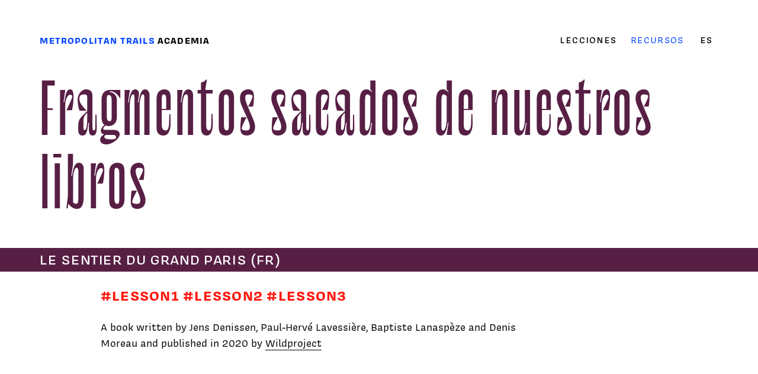

--- FILE ---
content_type: text/html; charset=UTF-8
request_url: https://metropolitantrails.org/es/academy/resources/fragmentos-sacados-de-nuestros-libros/le-sentier-du-grand-paris
body_size: 2304
content:
<!doctype html>
<html lang="es">
<head>

  <meta charset="utf-8">
  <meta name="viewport" content="width=device-width,initial-scale=1.0">
  <meta http-equiv="X-UA-Compatible" content="IE=edge,chrome=1">
  <meta http-equiv="cleartype" content="on">

  <script>document.getElementsByTagName('html')[0].className = 'js'</script>


  
    <link rel="canonical" href="https://metropolitantrails.org/es/academy/resources/fragmentos-sacados-de-nuestros-libros/le-sentier-du-grand-paris">
    <meta name="description" content="#lesson1 #lesson2 #lesson3">
    <meta name="keywords" content="">

    <meta property="og:url" content="https://metropolitantrails.org/es/academy/resources/fragmentos-sacados-de-nuestros-libros/le-sentier-du-grand-paris">
    <meta property="og:type" content="website">
    <meta property="og:title" content="Le sentier du Grand Paris (FR) | Metropolitan trails">
    <meta property="og:description" content="#lesson1 #lesson2 #lesson3">
    <meta property="og:site_name" content="Metropolitan trails">
    <meta property="og:locale" content="es">
        <meta property="og:image" content="https://metropolitantrails.org/media/pages/home/0ab5cd4d41-1608112332/mt-home2-1200x630-crop-1.jpg">
    <meta property="og:image:width" content="1800">
    <meta property="og:image:height" content="1117">
    
    <meta name="twitter:card" content="summary_large_image" />
    <meta name="twitter:title" content="Le sentier du Grand Paris (FR)" />
    <meta name="twitter:description" content="#lesson1 #lesson2 #lesson3" />
        <meta name="twitter:image" content="https://metropolitantrails.org/media/pages/home/0ab5cd4d41-1608112332/mt-home2-1200x630-crop-1.jpg" />
    
    <link rel="apple-touch-icon" sizes="180x180" href="https://metropolitantrails.org/assets/icons/apple-touch-icon.png">
    <link rel="icon" type="image/png" sizes="32x32" href="https://metropolitantrails.org/assets/icons/favicon-32x32.png">
    <link rel="icon" type="image/png" sizes="16x16" href="https://metropolitantrails.org/assets/icons/favicon-16x16.png">
    <link rel="manifest" href="https://metropolitantrails.org/assets/icons/site.webmanifest">
    <link rel="mask-icon" href="https://metropolitantrails.org/assets/icons/safari-pinned-tab.svg" color="#5bbad5">
    <link rel="shortcut icon" href="https://metropolitantrails.org/assets/icons/favicon.ico">
    <meta name="msapplication-TileColor" content="#b91d47">
    <meta name="msapplication-config" content="https://metropolitantrails.org/assets/icons/browserconfig.xml">
    <meta name="theme-color" content="#ffffff">
  
  <link href="https://metropolitantrails.org/assets/production/all.min.css" rel="stylesheet">  
  <link href='https://api.tiles.mapbox.com/mapbox-gl-js/v1.3.1/mapbox-gl.css' rel='stylesheet' />

  

</head>
<body
    data-language="es"
    data-login="false"
    data-template="resource"
    data-intended-template="resource"
    class="page-academy   academy">

    <div class="page" id="container">
        <header class="header sticky" id="header">

            <div class="wrapper">
                <div class="logo">
                    <a class="logo" href="https://metropolitantrails.org/es">Metropolitan trails</a>
                                            <a class="academylogo" href="https://metropolitantrails.org/es/academy">Academia</a>
                                    </div>

                <button type="button" aria-pressed="false" class="menu-toggle menu-open">
                    <div>
                        <span class="menu-piece"></span>
                        <span class="menu-piece"></span>
                        <span class="menu-piece"></span>
                    </div>
                </button>

                                    <!-- academy -->
                    <nav id="menu" class="menu">
                        <ul>                            
                                                      <a href="https://metropolitantrails.org/es/academy/lecciones" class="">Lecciones</a>
                                                      <a href="https://metropolitantrails.org/es/academy/resources" class="opened">Recursos</a>
                                                  
                        </ul>
                    </nav>
                
                <nav class="languages">
                    <ul>
                                                <li >
                            <a href="https://metropolitantrails.org/de/academy/resources/livres/le-sentier-du-grand-paris" hreflang="de">
                                de                            </a>
                        </li>
                                                <li >
                            <a href="https://metropolitantrails.org/el/academy/resources/livres/le-sentier-du-grand-paris" hreflang="el">
                                el                            </a>
                        </li>
                                                <li >
                            <a href="https://metropolitantrails.org/en/academy/resources/livres/le-sentier-du-grand-paris" hreflang="en">
                                en                            </a>
                        </li>
                                                <li  class="active">
                            <a href="https://metropolitantrails.org/es/academy/resources/fragmentos-sacados-de-nuestros-libros/le-sentier-du-grand-paris" hreflang="es">
                                es                            </a>
                        </li>
                                                <li >
                            <a href="https://metropolitantrails.org/fr/academy/resources/livres/le-sentier-du-grand-paris" hreflang="fr">
                                fr                            </a>
                        </li>
                                                <li >
                            <a href="https://metropolitantrails.org/it/academy/resources/livres/le-sentier-du-grand-paris" hreflang="it">
                                it                            </a>
                        </li>
                                            </ul>
                </nav>
            </div>
        </header>

<main class="template-resource">
    <div class="wrapper">

        <header class="title">
            <h1>Fragmentos sacados de nuestros libros</h1>
        </header>

            </div>

    <div class="subtitle">
        <h1>
            <div class="wrapper">
                <strong>Le sentier du Grand Paris (FR)</strong>
                            </div>
        </h1>
    </div>

    <div class="noajax">

        <div class="resource">
            <div class="keepcolors">
            
            
            <div class="text-content wrapper">
                <div class="intro colorized"><p>#lesson1 #lesson2 #lesson3</p></div>                <div class="text"><p>A book written by Jens Denissen, Paul-Hervé Lavessière, Baptiste Lanaspèze and Denis Moreau and published in 2020 by <a href="https://wildproject.org/livres/le-sentier-du-grand-paris">Wildproject</a></p>
<embed src=https://metropolitantrails.org/media/pages/academy/resources/livres/le-sentier-du-grand-paris/3d468e6288-1608141835/guidesmgp-extraits.pdf width=100% height=800 type='application/pdf'/>
<p><a href="https://metropolitantrails.org/media/pages/academy/resources/livres/le-sentier-du-grand-paris/3d468e6288-1608141835/guidesmgp-extraits.pdf">show full page</a></p></div>            </div>


            </div>
        </div>
    </div>

    <aside class="list">

    <nav class="siblings">
        <h1>
            <div class="wrapper">
                Fragmentos sacados de nuestros libros            </div>
        </h1>
                <article class="sublist">
            <h2>
                <div class="wrapper">
                    <a href="https://metropolitantrails.org/es/academy/resources/fragmentos-sacados-de-nuestros-libros/zone-sweet-zone">Zone Sweet Zone (FR)</a>
                </div>
            </h2>
        </article>
                <article class="sublist">
            <h2>
                <div class="wrapper">
                    <a href="https://metropolitantrails.org/es/academy/resources/fragmentos-sacados-de-nuestros-libros/ville-sauvage">Ville sauvage (FR)</a>
                </div>
            </h2>
        </article>
                <article class="sublist">
            <h2>
                <div class="wrapper">
                    <a href="https://metropolitantrails.org/es/academy/resources/fragmentos-sacados-de-nuestros-libros/la-r-volution-de-paris">La R&eacute;volution de Paris (FR)</a>
                </div>
            </h2>
        </article>
                <article class="sublist">
            <h2>
                <div class="wrapper">
                    <a href="https://metropolitantrails.org/es/academy/resources/fragmentos-sacados-de-nuestros-libros/plan-te-banlieue">Plan&egrave;te Banlieue (FR)</a>
                </div>
            </h2>
        </article>
                <article class="sublist">
            <h2>
                <div class="wrapper">
                    <a href="https://metropolitantrails.org/es/academy/resources/fragmentos-sacados-de-nuestros-libros/topoguide-du-gr2013">Topoguide du GR2013 (FR)</a>
                </div>
            </h2>
        </article>
                <article class="sublist">
            <h2>
                <div class="wrapper">
                    <a href="https://metropolitantrails.org/es/academy/resources/fragmentos-sacados-de-nuestros-libros/le-sentier-du-grand-paris">Le sentier du Grand Paris (FR)</a>
                </div>
            </h2>
        </article>
                <article class="sublist">
            <h2>
                <div class="wrapper">
                    <a href="https://metropolitantrails.org/es/academy/resources/fragmentos-sacados-de-nuestros-libros/les-refuges-p-riurbains">Les refuges p&eacute;riurbains (FR)</a>
                </div>
            </h2>
        </article>
            </nav>
</aside>

</main>


  </div>

    <footer class="footer footeracademy">
      <div class="wrapper">
                        <ul>
                                    <li><a href="https://metropolitantrails.org/es/academy/about/pacto-pedagogico">Pacto pedagógico</a></li>
                                    <li><a href="https://metropolitantrails.org/es/academy/about/carta-internacional-de-los-senderos-metropolitanos">Carta Internacional de los Senderos Metropolitanos</a></li>
                                </ul>
          

          <nav class="social">
                <ul>
                    <li>
                        <a class="email" href="mailto:&#x63;&#111;&#110;&#x74;&#x61;&#99;&#x74;&#x40;&#x6d;&#101;&#x74;&#x72;&#111;&#x70;&#111;&#108;&#105;&#116;&#x61;&#x6e;&#x74;&#114;&#97;&#x69;&#108;&#115;&#46;&#111;&#114;&#x67;">e-mail</a>                    </li>
                                    <li>
                        <a href="https://instagram.com/metropolitantrails" class="instagram">Instagram</a>
                    </li>
                                    <li>
                        <a href="https://www.facebook.com/mtrails" class="facebook">Facebook</a>
                    </li>
                                    </ul>
          </nav>
                        <aside class="erasmusplus">
                  <a href="https://info.erasmusplus.fr/">Financiado por el programa europeo Erasmus+. </a>
              </aside>
          
      </div>
  </footer>
    <script src="https://metropolitantrails.org/assets/js/slideshow.js"></script>  <script src="https://metropolitantrails.org/assets/js/scripts.js"></script></body>
</html>


--- FILE ---
content_type: text/css
request_url: https://metropolitantrails.org/assets/fonts/stylesheet.css
body_size: 233
content:
@font-face {
  font-family: 'Covik Sans';
  src: url('CovikSans-Black.woff2') format('woff2'),
      url('CovikSans-Black.woff') format('woff');
  font-weight: 900;
  font-style: normal;
}

@font-face {
  font-family: 'Covik Sans';
  src: url('CovikSans-Semibold.woff2') format('woff2'),
      url('CovikSans-Semibold.woff') format('woff');
  font-weight: 600;
  font-style: normal;
}

@font-face {
  font-family: 'Covik Sans';
  src: url('CovikSans-SemiboldItalic.woff2') format('woff2'),
      url('CovikSans-SemiboldItalic.woff') format('woff');
  font-weight: 600;
  font-style: italic;
}

@font-face {
  font-family: 'Covik Sans';
  src: url('CovikSans-Medium.woff2') format('woff2'),
      url('CovikSans-Medium.woff') format('woff');
  font-weight: 500;
  font-style: normal;
}

@font-face {
  font-family: 'Covik Sans';
  src: url('CovikSans-Regular.woff2') format('woff2'),
      url('CovikSans-Regular.woff') format('woff');
  font-weight: normal;
  font-style: normal;
}

@font-face {
  font-family: 'Covik Sans';
  src: url('CovikSans-MediumItalic.woff2') format('woff2'),
      url('CovikSans-MediumItalic.woff') format('woff');
  font-weight: 500;
  font-style: italic;
}

@font-face {
  font-family: 'Covik Sans';
  src: url('CovikSans-Italic.woff2') format('woff2'),
      url('CovikSans-Italic.woff') format('woff');
  font-weight: 500;
  font-style: italic;
}

@font-face {
  font-family: 'Covik Sans';
  src: url('CovikSans-BlackItalic.woff2') format('woff2'),
      url('CovikSans-BlackItalic.woff') format('woff');
  font-weight: 900;
  font-style: italic;
}

@font-face {
  font-family: 'Covik Sans';
  src: url('CovikSans-SemiboldItalic.woff2') format('woff2'),
      url('CovikSans-SemiboldItalic.woff') format('woff');
  font-weight: 600;
  font-style: italic;
}

@font-face {
  font-family: 'Covik Sans';
  src: url('CovikSans-Bold.woff2') format('woff2'),
      url('CovikSans-Bold.woff') format('woff');
  font-weight: bold;
  font-style: normal;
}

@font-face {
  font-family: 'Covik Sans';
  src: url('CovikSans-BoldItalic.woff2') format('woff2'),
      url('CovikSans-BoldItalic.woff') format('woff');
  font-weight: bold;
  font-style: italic;
}


@font-face {
  font-family: 'Le Murmure';
  src: url('Le_Murmure-Regular_web.woff') format('woff'),
      url('Le_Murmure-Regular_web.woff2') format('woff2');
  font-weight: normal;
  font-style: 700;
}

/* slight modif */

--- FILE ---
content_type: application/javascript
request_url: https://metropolitantrails.org/assets/js/scripts.js
body_size: 3808
content:
// get the sticky element
const stickyElm = document.querySelector('#header');
const stickyElmScrollableParent = window;
stickyElm._originalOffsetTop = stickyElm.offsetTop;
const detectStickiness = (elm, cb) => () => cb & cb(elm.offsetTop > 60);
const onSticky = isSticky => {
   stickyElm.classList.toggle('isSticky', isSticky);
};
const scrollCallback = throttle(detectStickiness(stickyElm, onSticky), 50);
stickyElmScrollableParent.addEventListener('scroll', scrollCallback);

// Throttle
// Credit: https://jsfiddle.net/jonathansampson/m7G64
function throttle (callback, limit) {
    var wait = false;                  // Initially, we're not waiting
    return function () {               // We return a throttled function
        if (!wait) {                   // If we're not waiting
            callback.call();           // Execute users function
            wait = true;               // Prevent future invocations
            setTimeout(function () {   // After a period of time
                wait = false;          // And allow future invocations
            }, limit);
        }
    };
}


var splash = document.querySelector('.splash');
var splash_div = document.querySelector('.splash > div');
var scrollOptions = { capture: false, passive: true };

function onScroll(event) {
    let y = window.scrollY;
    splash_div.style.setProperty('--y', `${y}px`);
    if (y < 5) {
        splash.classList.remove('scrolled');
    } else {
        splash.classList.add('scrolled');
    }
}
if (splash) {
    if ('IntersectionObserver' in window ) {

      const observer = new IntersectionObserver(entries => {
        let [{ isIntersecting }] = entries;

        if (isIntersecting) {
          window.addEventListener('scroll', onScroll, scrollOptions);
        } else {
          window.removeEventListener('scroll', onScroll, scrollOptions);
        }
      });

      observer.observe(splash_div);

    } else {
      window.addEventListener('scroll', onScroll, scrollOptions);
    }
}



// accordion trails
let accordion = document.querySelector('.accordion');
if (accordion) {
    accordion.addEventListener('click', function(e){
        if (e.target && e.target.classList.contains('toggle')) {
            e.stopPropagation();
            let article = e.target.closest('article');
            if (article.classList.contains('trail')) {
                enableTrail(article.id, !article.classList.contains('opened'));
            }
            if (article.classList.contains('lesson')) {
                article.classList.toggle('opened');
            }
            if (article.classList.contains('activity')) {
                article.classList.toggle('opened');
            }
        }
        if (e.target.classList.contains('trail') && !e.target.classList.contains('opened')) {
            enableTrail(e.target.id, !e.target.classList.contains('opened'));
        }
    });

}



// ------------------------------------------------ maps

function enableTrail(article_id, open){
    let article = document.querySelector('#' + article_id);
    let map_el = article.querySelector('.map');
    let geojson_url = map_el.getAttribute('data-geojson');
    let hasmap = article.getAttribute('data-map');

    // article visibility
    article.classList.toggle('opened');

    if(hasmap){
        let map = maps_array['map-' + article_id];
        if (!open) {
            map.setLayoutProperty(article_id + 'route', 'visibility', 'none');
        } else {
            map.setLayoutProperty(article_id + 'route', 'visibility', 'visible');
        }
    } else if(geojson_url){

        loadTrail(geojson_url)
        .then(function(geojson){
            initmap(article_id, geojson);
        });
    }
}




function loadTrail(geojson_url){

    return new Promise(function (resolve, reject) {
        let request = new XMLHttpRequest();
        request.open('GET', geojson_url, true);
        request.onload = function() {
            // console.log("requesting");
            // success
            if (request.status >= 200 && request.status < 400) {
                // console.log("success");
                var data = JSON.parse(request.responseText);
                resolve(data);
            } else {
                reject(); // We reached our target server, but it returned an error
            }
        };
        request.onerror = function() {
            reject(); // There was a connection error of some sort
        };
        request.send();
    });
}

// init map method
// pushes map to dict
function initmap(article_id, geojson){
    let article = document.querySelector('#' + article_id);
    let map_el = article.querySelector('.map');
    let color = window.getComputedStyle(document.querySelector('#' + article_id + ' h1')).backgroundColor;

    let map_id = map_el.id,
        zoom = parseFloat(map_el.getAttribute('data-zoom')),
        lng = parseFloat(map_el.getAttribute('data-lng')),
        lat = parseFloat(map_el.getAttribute('data-lat'));

    var bounds = [
        [lng-2, lat-0.5], // Southwest coordinates
        [lng+2, lat+0.5]  // Northeast coordinates
    ];
    var map = new mapboxgl.Map({
        container: map_id, // container id
        style: 'mapbox://styles/julienb/ck3usn82y4hre1co3ntkvwnr0', // stylesheet location
        center: [lng, lat], // starting position [lng, lat]
        zoom: zoom, // starting zoom
        maxBounds: bounds, // Sets bounds as max,
        maxZoom: 18,
        minZoom: zoom - 3
        // pitch: 90,
        // bearing: -17.6
    });
    map.addControl(new mapboxgl.NavigationControl());
    map.addControl(new mapboxgl.FullscreenControl());

    map.scrollZoom.disable();

    // push to arrays for resize
    maps_array[ map_id ] = map;
    article.setAttribute('data-map', true);


    // display trail
    map.on('load', function () {
        var layers = map.getStyle().layers;
        var firstSymbolId;
        for (var i = 0; i < layers.length; i++) {
            if (layers[i].type === 'symbol') {
                firstSymbolId = layers[i].id;
                break;
            }
        }
        map.addLayer({
            "id": article_id + "route",
            "type": "line",
            "source": {
                "type": "geojson",
                "data": geojson
            },
            "layout": {
                "line-join": "round",
                "line-cap": "round"
            },
            "paint": {
                "line-color": color,
                "line-width": 3
            }
        }, firstSymbolId);

    });
}

// on resize
function resizeMaps(){
    for (var i = 0; i < maps_array.length; i++) {
        maps_array[i].resize();
    }
}

let maps_array = {};
if (document.body.getAttribute('data-template')=="trails") {

    mapboxgl.accessToken = 'pk.eyJ1IjoianVsaWVuYiIsImEiOiJWTzBDVFg0In0.9nmlzbnQ2mMOUX4Tu0ELzQ';
    


    const resizeCallback = throttle(resizeMaps, 100);
    window.addEventListener('resize', resizeCallback);


}

// ----------------------------------------------- accordion resources
let ajax = document.querySelector('.ajax');
if (ajax) {
    ajax.addEventListener('click', function(e){
        if (e.target && (e.target.classList.contains('subwrapper') || e.target.classList.contains('sublink') )) {
            e.preventDefault();
            let article = e.target.closest('article');
            let url = article.getAttribute('data-href');

            loadResource(article, url);
        }
    });
}

function loadResource(article, url){

    if (article.classList.contains('opened')) {
        article.classList.remove('opened');
        article.querySelector('.ajaxcontainer').remove();
    } else{


        let container = document.createElement("div");
        container.id = "container-" + article.id;
        container.className = "ajaxcontainer";
        article.appendChild(container);

        var xhr = new XMLHttpRequest();
        var finished = false;
        xhr.onabort = xhr.onerror = function xhrError() {
          finished = true;
          console.log(xhr.statusText);
        };

        xhr.onreadystatechange = function xhrStateChange() {
          if (xhr.readyState === 4 && !finished) {
            finished = true;
            var section;
            try {
              let content = xhr.responseXML.querySelector('.resource');
              container.innerHTML = content.innerHTML;

              let slideshow = container.querySelector('.slideshow');
              if(slideshow){

                  new Slideshow(slideshow);
              }

              let audio = container.querySelector('audio');
              if(audio){
                //   console.log('has audio')
                  let player = document.createElement("div");
                  player.id = "player-" + article.id;
                  player.className = "audioplayer";
                  audio.after(player);

                  var m = new Microne(player);
                  m.source(audio.getAttribute('src'));
              }

              article.classList.add('opened');
            } catch (e) {
            //   console.log(e);
            }
          }
        };

        xhr.open('GET', url);
        xhr.responseType = 'document';
        xhr.send();
    }
}


// ----------------------------------------------- no ajax resources


let noajax = container.querySelector('.noajax');
if(noajax){
    let slideshow = container.querySelector('.slideshow');

    if(slideshow){
        // console.log('has slideshow')
        new Slideshow(slideshow);
    }

    let audio = container.querySelector('audio');
    if(audio){
        // console.log('has audio')
        let player = document.createElement("div");
        player.className = "audioplayer";
        audio.after(player);

        var m = new Microne(player);
        m.source(audio.getAttribute('src'));
    }
}


// ----------------------------------------------- menu

function onToggleMenu(e){
    e.preventDefault();
    let button = e.target.closest("button"),
        clickDelay = 500,
        clickDelayTimer = null;

    nav.classList.toggle('visible');
    button.classList.toggle('active');


    if(!button.classList.contains('active')) {
      button.classList.add('closing');
    }

    clickDelayTimer = setTimeout(function () {
      button.classList.remove('closing');
      clearTimeout(clickDelayTimer);
      clickDelayTimer = null;
  }, 500);

}


var menutoggles = document.querySelectorAll('.menu-toggle');
var nav = document.querySelector('.menu');

if (menutoggles) {
    for (var i = 0; i < menutoggles.length; i++) {
        menutoggles[i].addEventListener('click', onToggleMenu);
    }
}


// ----------------------------------------------- smooth scroll

var headerHeight,
    header = document.querySelector('#header');
if (header) {
    headerHeight = header.getBoundingClientRect().height;
}


function scrollAnchors(e, respond = null) {
	e.preventDefault();
    if (this.classList.contains('disabled')) {
        return false;
    }
	var targetID = (respond) ? respond.getAttribute('href') : this.getAttribute('href');

}
//
function distanceToTop(el){
    return Math.floor(el.getBoundingClientRect().top - headerHeight);
}

var scrollToId = function(targetID) {

    var targetElement = document.querySelector(targetID);
    if (!targetElement) return;
	var originalTop = distanceToTop(targetElement);

	window.scrollBy({ top: originalTop, left: 0, behavior: 'smooth' });

	// var checkIfDone = setInterval(function() {
	// 	var atBottom = window.innerHeight + window.pageYOffset >= document.body.offsetHeight;
	// 	if (distanceToTop(targetElement) === 0 || atBottom) {
	// 	    window.history.pushState('', '', targetID);
	// 		clearInterval(checkIfDone);
	// 	}
	// }, 100);
};





// Scrolto
document.addEventListener("DOMContentLoaded", function() {
    var hash = window.location.hash;
    if(hash != "" && document.querySelector(hash) != null){
        setTimeout(function(){
            scrollToId(hash);
        },500);
    }
    var bodyStyles = document.body.style;
    var wih = window.innerHeight;
    bodyStyles.setProperty('--splahheight', wih+'px');

});





( function ( document, window, index ) {
	var inputs = document.querySelectorAll( '.inputfile' );
	Array.prototype.forEach.call( inputs, function( input )
	{
		var label	 = input.nextElementSibling,
			labelVal = label.innerHTML;

		input.addEventListener( 'change', function( e )
		{
			var fileName = '';
			if( this.files && this.files.length > 1 )
				fileName = ( this.getAttribute( 'data-multiple-caption' ) || '' ).replace( '{count}', this.files.length );
			else
				fileName = e.target.value.split( '\\' ).pop();

			if( fileName )
				label.querySelector( 'span' ).innerHTML = fileName;
			else
				label.innerHTML = labelVal;
		});

		// Firefox bug fix
		input.addEventListener( 'focus', function(){ input.classList.add( 'has-focus' ); });
		input.addEventListener( 'blur', function(){ input.classList.remove( 'has-focus' ); });
	});
}( document, window, 0 ));


--- FILE ---
content_type: image/svg+xml
request_url: https://metropolitantrails.org/assets/img/sprite.svg
body_size: 5908
content:
<?xml version="1.0" encoding="utf-8"?>
<!-- Generator: Adobe Illustrator 23.0.4, SVG Export Plug-In . SVG Version: 6.00 Build 0)  -->
<svg version="1.1" id="Calque_1" xmlns="http://www.w3.org/2000/svg" xmlns:xlink="http://www.w3.org/1999/xlink" x="0px" y="0px"
	 viewBox="0 0 42 504" style="enable-background:new 0 0 42 504;" xml:space="preserve">
<style type="text/css">
	.st0{fill:none;}
	.st1{fill:#FFFFFF;}
	.st2{fill:#571F44;}
	.st3{fill-rule:evenodd;clip-rule:evenodd;fill:#FFFFFF;}
</style>
<rect class="st0" width="42" height="42"/>
<rect x="92.7" class="st0" width="42" height="42"/>
<rect x="92.7" y="42" class="st0" width="42" height="42"/>
<rect x="92.7" y="84" class="st0" width="42" height="42"/>
<rect x="92.7" y="126" class="st0" width="42" height="42"/>
<rect x="92.7" y="168" class="st0" width="42" height="42"/>
<rect x="92.7" y="210" class="st0" width="42" height="42"/>
<rect x="92.7" y="252" class="st0" width="42" height="42"/>
<rect x="92.7" y="294" class="st0" width="42" height="42"/>
<rect x="92.7" y="336" class="st0" width="42" height="42"/>
<rect x="92.7" y="378" class="st0" width="42" height="42"/>
<rect x="92.7" y="420" class="st0" width="42" height="42"/>
<rect x="92.7" y="462" class="st0" width="42" height="42"/>
<polygon class="st1" points="28.4,18.4 26.1,16.1 21,21.3 15.9,16.1 13.6,18.4 21,25.9 "/>
<polygon points="23.6,238.4 25.9,236.1 20.7,231 25.9,225.9 23.6,223.6 16.1,231 "/>
<rect y="42" class="st0" width="42" height="42"/>
<rect y="84" class="st0" width="42" height="42"/>
<rect y="126" class="st0" width="42" height="42"/>
<rect y="168" class="st0" width="42" height="42"/>
<rect y="210" class="st0" width="42" height="42"/>
<polygon points="18.4,265.6 16.1,267.9 21.3,273 16.1,278.1 18.4,280.4 25.9,273 "/>
<rect y="252" class="st0" width="42" height="42"/>
<rect y="294" class="st0" width="42" height="42"/>
<polygon class="st1" points="14.8,349.6 14.8,364.4 27.2,357 "/>
<rect y="336" class="st0" width="42" height="42"/>
<polygon class="st1" points="28.4,57.9 26.1,55.6 21,60.7 15.9,55.6 13.6,57.9 18.7,63 13.6,68.1 15.9,70.4 21,65.3 26.1,70.4 
	28.4,68.1 23.3,63 "/>
<rect y="378" class="st0" width="42" height="42"/>
<polygon class="st2" points="28.4,396.4 26.1,394.1 21,399.3 15.9,394.1 13.6,396.4 21,403.9 "/>
<rect y="420" class="st0" width="42" height="42"/>
<polygon class="st2" points="28.4,435.9 26.1,433.6 21,438.7 15.9,433.6 13.6,435.9 18.7,441 13.6,446.1 15.9,448.4 21,443.3 
	26.1,448.4 28.4,446.1 23.3,441 "/>
<rect y="462" class="st0" width="42" height="42"/>
<path id="Tracé_50" class="st3" d="M30,99H12l9,7.5L30,99z M9,99c0-1.7,1.3-3,3-3h18c1.7,0,3,1.3,3,3v12c0,1.7-1.3,3-3,3H12
	c-1.7,0-3-1.3-3-3V99z"/>
<path class="st1" d="M22.8,142.9c1.3,0,2.5,0,3.7,0c-0.1,1.4-0.3,2.7-0.4,4.1c-1.1,0-2.2,0-3.3,0c0,4,0,8,0,12c-1.7,0-3.3,0-4.9,0
	c0-0.1,0-0.1,0-0.2c0-3.9,0-7.7,0-11.6c0-0.3,0-0.2-0.2-0.2c-0.7,0-1.4,0-2.1,0c-0.1,0-0.1,0-0.2,0c0-1.4,0-2.7,0-4.1
	c0.1,0,0.1,0,0.2,0c0.7,0,1.4,0,2.1,0c0.1,0,0.2,0,0.2-0.2c0-0.9,0-1.8,0-2.6c0-0.9,0.1-1.7,0.5-2.5c0.5-1.3,1.5-2,2.8-2.4
	c0.7-0.2,1.5-0.3,2.2-0.3c1,0,2,0,3,0c0.1,0,0.2,0,0.2,0.2c0,1.2,0,2.5,0,3.8c0,0,0,0.1,0,0.2c-0.1,0-0.1,0-0.2,0
	c-0.6,0-1.2,0-1.8,0c-0.3,0-0.6,0-0.9,0.1c-0.5,0.1-0.8,0.4-0.8,1c0,0.7,0,1.4,0,2C22.8,142.4,22.8,142.7,22.8,142.9z"/>
<g id="Instagram">
	<path id="Tracé_3" class="st3" d="M21,179.2c1.6-0.1,3.2,0,4.8,0.1c0.8,0,1.5,0.1,2.3,0.4c1,0.5,1.8,1.3,2.3,2.3
		c0.3,0.7,0.4,1.5,0.4,2.3c0,1.2,0.1,1.6,0.1,4.8c0.1,1.6,0,3.2-0.1,4.8c0,0.8-0.1,1.5-0.4,2.3c-0.5,1-1.3,1.8-2.3,2.3
		c-0.7,0.3-1.5,0.4-2.3,0.4c-1.2,0-1.6,0.1-4.8,0.1c-1.6,0.1-3.2,0-4.8-0.1c-0.8,0-1.5-0.1-2.3-0.4c-1-0.5-1.8-1.3-2.3-2.3
		c-0.3-0.7-0.4-1.5-0.4-2.3c0-1.2-0.1-1.6-0.1-4.8c-0.1-1.6,0-3.2,0.1-4.8c0-0.8,0.1-1.5,0.4-2.3c0.2-0.5,0.6-0.9,0.9-1.3
		c0.3-0.5,0.8-0.8,1.3-0.9c0.7-0.3,1.5-0.4,2.3-0.4C17.8,179.1,19.4,179.1,21,179.2 M21,177c-1.6-0.1-3.3,0-4.9,0.1
		c-1,0-2,0.2-2.9,0.5c-0.8,0.3-1.5,0.7-2.1,1.3s-1.1,1.3-1.3,2.1c-0.4,0.9-0.6,1.9-0.5,2.9C9,185.7,9,187.4,9,189
		c-0.1,1.6,0,3.3,0.1,4.9c0,1,0.2,2,0.5,2.9c0.3,0.8,0.7,1.5,1.3,2.1s1.3,1.1,2.1,1.3c0.9,0.3,1.9,0.5,2.9,0.5
		c1.6,0.1,3.3,0.2,4.9,0.1c1.6,0.1,3.3,0,4.9-0.1c1,0,2-0.2,2.9-0.5c1.6-0.6,2.9-1.8,3.5-3.5c0.3-0.9,0.5-1.9,0.5-2.9
		c0-1.3,0.1-1.7,0.1-4.9c0.1-1.6,0-3.3-0.1-4.9c0-1-0.2-2-0.5-2.9c-0.3-0.8-0.7-1.5-1.3-2.1c-0.6-0.6-1.3-1.1-2.1-1.3
		c-0.9-0.3-1.9-0.5-2.9-0.5C24.3,177,22.6,177,21,177 M21,182.9c-3.3,0-6.1,2.6-6.1,5.9c0,0.1,0,0.1,0,0.2c0,3.4,2.7,6.1,6.1,6.1
		s6.1-2.7,6.1-6.1C27.1,185.6,24.4,182.9,21,182.9L21,182.9 M21,193c-2.2,0-4-1.7-4-3.8v-0.1c0-2.2,1.7-4,3.8-4h0.1
		c2.2,0,4,1.7,4,3.8v0.1c0,2.2-1.7,4-3.8,4H21 M27.4,181.2c-0.8,0-1.5,0.7-1.5,1.5s0.7,1.5,1.5,1.5s1.5-0.7,1.5-1.5l0,0
		C28.8,181.8,28.2,181.2,27.4,181.2"/>
</g>
<g>
	<rect x="14.8" y="307.6" class="st1" width="3.8" height="14.8"/>
	<rect x="23.4" y="307.6" class="st1" width="3.8" height="14.8"/>
</g>
<path class="st1" d="M3.3,471.2v23.6h35.4v-23.6H3.3z M27.5,478.7l0.3-0.9l0.3,0.9h1l-0.8,0.6l0.3,0.9l-0.8-0.6l-0.8,0.6l0.3-0.9
	l-0.8-0.6H27.5z M13.9,478.7l0.3-0.9l0.3,0.9h1l-0.8,0.6l0.3,0.9l-0.8-0.6l-0.8,0.6l0.3-0.9l-0.8-0.6H13.9z M11.9,482.6h1l0.3-0.9
	l0.3,0.9h1l-0.8,0.6l0.3,0.9l-0.8-0.6l-0.8,0.6l0.3-0.9L11.9,482.6z M15,488l-0.8-0.6l-0.8,0.6l0.3-0.9l-0.8-0.6h1l0.3-0.9l0.3,0.9
	h1l-0.8,0.6L15,488z M16.8,475.8l0.3-0.9l0.3,0.9h1l-0.8,0.6l0.3,0.9l-0.8-0.6l-0.8,0.6l0.3-0.9l-0.8-0.6H16.8z M17.8,490.9
	l-0.8-0.6l-0.8,0.6l0.3-0.9l-0.8-0.6h1l0.3-0.9l0.3,0.9h1l-0.8,0.6L17.8,490.9z M21.8,491.9l-0.8-0.6l-0.8,0.6l0.3-0.9l-0.8-0.6h1
	l0.3-0.9l0.3,0.9h1l-0.8,0.6L21.8,491.9z M21.5,475.3l0.3,0.9l-0.8-0.6l-0.8,0.6l0.3-0.9l-0.8-0.6h1l0.3-0.9l0.3,0.9h1L21.5,475.3z
	 M25.7,490.9l-0.8-0.6l-0.8,0.6l0.3-0.9l-0.8-0.6h1l0.3-0.9l0,0l0,0v0l0,0l0.3,0.9h1l-0.8,0.6L25.7,490.9z M25.4,476.3l0.3,0.9
	l-0.8-0.6l-0.8,0.6l0.3-0.9l-0.8-0.6h1l0.3-0.9l0.3,0.9h1L25.4,476.3z M28.6,488l-0.8-0.6L27,488l0.3-0.9l-0.8-0.6h1l0.3-0.9
	l0.3,0.9h1l-0.8,0.6L28.6,488z M29.6,484.1l-0.8-0.6l-0.8,0.6l0.3-0.9l-0.8-0.6h1l0.3-0.9l0.3,0.9h1l-0.8,0.6L29.6,484.1z"/>
</svg>
